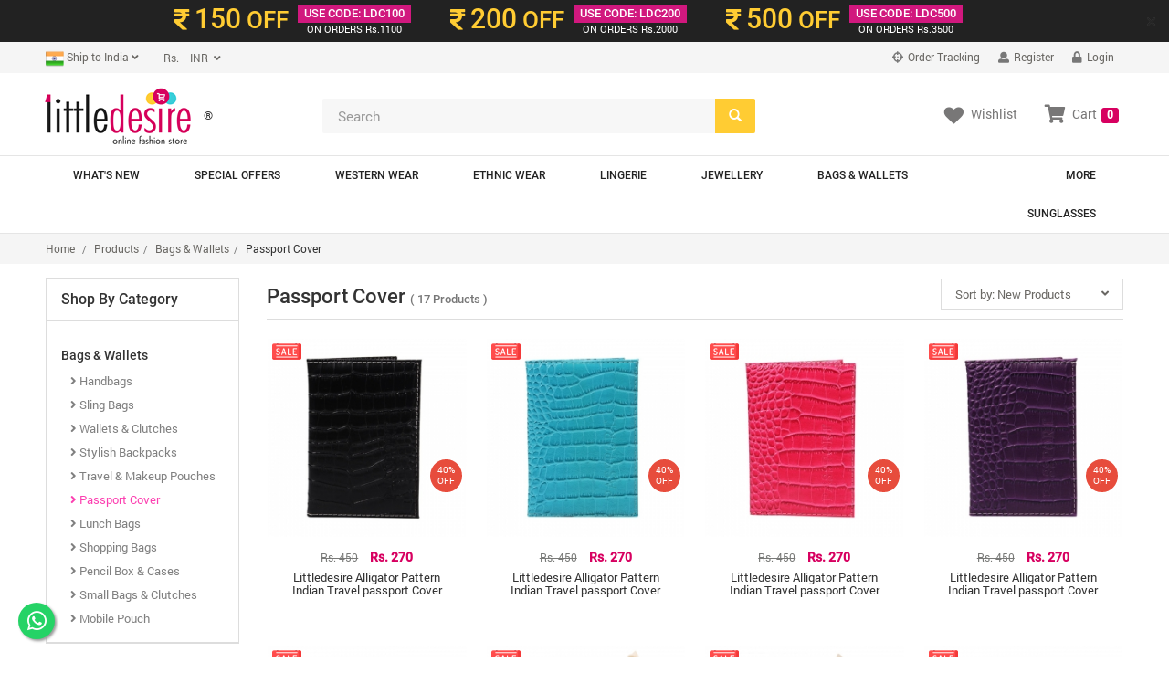

--- FILE ---
content_type: text/html; charset=UTF-8
request_url: https://www.littledesire.com/products/passport-cover-45
body_size: 13906
content:
 
<!DOCTYPE html>
<html lang="en">
<head>
<meta charset="utf-8">
<meta http-equiv="X-UA-Compatible" content="IE=edge">
<meta name="viewport" content="width=device-width, initial-scale=1">
<title>Passport Cover Online Shopping, Passport Cover Free Delivery India</title>
<meta name="keywords" content="Passport Cover, Passport Cover Shopping, Passport Cover Free Delivery, shopping India, Online Fashion India, Imported Passport Cover, Cheap Passport Cover, Designer Store, Free Delivery">
<meta name="description" content="Passport Cover Shopping in India, Online Free Shipping of Passport Cover. Littledesire Passport Cover Get Free Delivery in 2-5 Days. Shop Now.">
<meta name="theme-color" content="#D70060">
<meta name="google" content="notranslate" />
<!-- dreamzsop -->
<link href="../css/dreamzsop.css" rel="stylesheet">

<!-- Bootstrap -->
<link href="../css/bootstrap.min.css" rel="stylesheet">
<link href="../css/font-awesome.min.css" rel="stylesheet">

<!-- HTML5 shim and Respond.js for IE8 support of HTML5 elements and media queries -->
<!-- WARNING: Respond.js doesn't work if you view the page via file:// -->
<!--[if lt IE 9]>
<script src="https://oss.maxcdn.com/html5shiv/3.7.2/html5shiv.min.js"></script>
<script src="https://oss.maxcdn.com/respond/1.4.2/respond.min.js"></script>
<![endif]-->

<link rel="shortcut icon" href="../images/ico/favicon.ico">
<link rel="apple-touch-icon-precomposed" sizes="144x144" href="../images/ico/apple-touch-icon-144-precomposed.png">
<link rel="apple-touch-icon-precomposed" sizes="114x114" href="../images/ico/apple-touch-icon-114-precomposed.png">
<link rel="apple-touch-icon-precomposed" sizes="72x72" href="../images/ico/apple-touch-icon-72-precomposed.png">
<link rel="apple-touch-icon-precomposed" href="../images/ico/apple-touch-icon-57-precomposed.png">

<script src="https://www.googleoptimize.com/optimize.js?id=OPT-KTZRLHS"></script>

<!-- foxpush.com notification Remove foxpush_manifest.json and foxpush_worker.js -->
<!-- <script type="text/javascript" data-cfasync="false"> 
 var _foxpush = _foxpush || []; 
 _foxpush.push(['_setDomain', 'littledesirecom']); 
 (function(){ 
 var foxscript = document.createElement('script'); 
 foxscript.src = '//cdn.foxpush.net/sdk/foxpush_SDK_min.js'; 
 foxscript.type = 'text/javascript'; 
 foxscript.async = 'true'; 
 var fox_s = document.getElementsByTagName('script')[0]; 
 fox_s.parentNode.insertBefore(foxscript, fox_s);})(); 
 </script> -->
<!-- foxpush.com notification -->
<!-- Global site tag (gtag.js) - Google Analytics --> 
<script async src="https://www.googletagmanager.com/gtag/js?id=UA-5050579-15"></script>
<script>
  window.dataLayer = window.dataLayer || [];
  function gtag(){dataLayer.push(arguments);}
  gtag('js', new Date());
  gtag('config', 'UA-5050579-15', {'currency': 'INR',
  'page_title' : 'Passport Cover',
  'page_path': '/products/passport-cover-45'
});
</script>
</head>
<body>
<!-- Facebook JavaScript SDK -->
<div id="fb-root"></div>
<script>(function(d, s, id) {
  var js, fjs = d.getElementsByTagName(s)[0];
  if (d.getElementById(id)) return;
  js = d.createElement(s); js.id = id;
  js.src = "//connect.facebook.net/en_US/sdk.js#xfbml=1&version=v2.3&appId=329046793944978";
  fjs.parentNode.insertBefore(js, fjs);
}(document, 'script', 'facebook-jssdk'));</script>
<!-- Facebook JavaScript SDK -->
<!-- Facebook Pixel Code -->
<script>
!function(f,b,e,v,n,t,s)
{if(f.fbq)return;n=f.fbq=function(){n.callMethod?
n.callMethod.apply(n,arguments):n.queue.push(arguments)};
if(!f._fbq)f._fbq=n;n.push=n;n.loaded=!0;n.version='2.0';
n.queue=[];t=b.createElement(e);t.async=!0;
t.src=v;s=b.getElementsByTagName(e)[0];
s.parentNode.insertBefore(t,s)}(window, document,'script',
'https://connect.facebook.net/en_US/fbevents.js');
fbq('init', '982546682540738');
fbq('track', 'PageView');
</script>
<noscript><img height="1" width="1" style="display:none"
src="https://www.facebook.com/tr?id=982546682540738&ev=PageView&noscript=1"
/></noscript>
<!-- End Facebook Pixel Code -->
<!-- header-top-banner -->
<script>

// Set the date we're counting down to
var countDownDate = new Date("Jan 18, 2026 11:59:59").getTime();

// Update the count down every 1 second
var x = setInterval(function() {

    // Get todays date and time
    var now = new Date().getTime();
    
    // Find the distance between now an the count down date
    var distance = countDownDate - now;
    
    // Time calculations for days, hours, minutes and seconds
    var days = Math.floor(distance / (1000 * 60 * 60 * 24));
    var hours = Math.floor((distance % (1000 * 60 * 60 * 24)) / (1000 * 60 * 60));
    var minutes = Math.floor((distance % (1000 * 60 * 60)) / (1000 * 60));
    var seconds = Math.floor((distance % (1000 * 60)) / 1000);
	 hours = hours < 10 ? "0"+hours : hours;
	 minutes = minutes < 10 ? "0"+minutes : minutes;
	seconds = seconds < 10 ? "0"+seconds : seconds;
    
    // Output the result in an element with id="demo"


    // document.getElementById("demo").innerHTML = hours + " <small style='color:#fff;font-weight:normal'>&nbsp;Hr&nbsp;</small> " + minutes + " <small style='color:#fff;font-weight:normal'>&nbsp;Min&nbsp;</small> " + seconds + " <small style='color:#fff;font-weight:normal'>&nbsp;Sec&nbsp;</small>";
    
    
    // If the count down is over, write some text 
    if (distance < 0) {
        // clearInterval(x);
		countDownDate = new Date("Jan 19, 2026 11:59:59").getTime();

        // document.getElementById("demo").innerHTML = "EXPIRED";
    }
}, 1000);
</script>

<div class="alert-dismissible fade in topbar2 hidden-xs" role="alert">
<button type="button" class="close" onclick="crossid1()" data-dismiss="alert" aria-label="Close"><span aria-hidden="true">×</span></button>
<div class="container">
<div class="v3ofr-row clearfix">
<span class="v3ofr-pricecol"><span class="v3ofrclr1"><i class="fas fa-rupee-sign ricesymbl"></i> <span class="ofrprice">150</span> OFF</span></span>
<span class="v3ofr-ofrcol"><span class="ofrcoltop">USE CODE: LDC100</span>
<span class="ofrcolbotm"><i class="fa fa-inr"></i>ON ORDERS Rs.1100</span></span>
</div>
<div class="v3ofr-row clearfix">
<span class="v3ofr-pricecol"><span class="v3ofrclr1"><i class="fas fa-rupee-sign ricesymbl"></i> <span class="ofrprice">200</span> OFF</span></span>
<span class="v3ofr-ofrcol"><span class="ofrcoltop">USE CODE: LDC200</span>
<span class="ofrcolbotm"><i class="fa fa-inr"></i>ON ORDERS Rs.2000</span></span>
</div>
<div class="v3ofr-row clearfix">
<span class="v3ofr-pricecol"><span class="v3ofrclr1"><i class="fas fa-rupee-sign ricesymbl"></i> <span class="ofrprice">500</span> OFF</span></span>
<span class="v3ofr-ofrcol"><span class="ofrcoltop">USE CODE: LDC500</span>
<span class="ofrcolbotm"><i class="fa fa-inr"></i>ON ORDERS Rs.3500</span></span>
</div>

</div>
</div>
</div>

<script>
function crossid(){
var valus=1;
	$.ajax({
                    type: "POST", 
					data:{valus:valus},
                    url: "https://www.littledesire.com/ajax/lcdcode.php",
                    success: function(html){
                    }
         }); 
}
function crossid1(){
var valus=2;
	$.ajax({
                    type: "POST", 
					data:{valus:valus},
                    url: "https://www.littledesire.com/ajax/lcdcode.php",
                    success: function(html){
                    }
         }); 
}
</script><!-- header-top-banner -->


<div class="header-top hidden-xs">
<!--header_top-->
<!--<div id="pdct_ack" class="container navbar-fixed-top alert alert-success" align="center" style="display:none;"></div>-->
<div class="container">
<div class="row">
<div class="col-xs-6 col-sm-4 col-md-6 col-lg-6">
<div class="country-info">
<div class="btn-group">
<button type="button" class="btn btn-default dropdown-toggle usa" data-toggle="dropdown"><span id="currentlocation"><img src="https://www.littledesire.com/uploads/flags/t1415095440b1415114765_India-Flag.png" width="20" /> Ship to India</span> <i class="fa fa-angle-down"></i></button>
<ul class="dropdown-menu">
<li><a href="javascript:void(0);" onclick="changeCurrentLocation('1')"><img src="https://www.littledesire.com/uploads/flags/t1415095440b1415114765_India-Flag.png" width="20" /> India</a></li>
</ul>
</div>

<div class="btn-group">
<input type="hidden" name="lit_currency_symbol" id="lit_currency_symbol" value="Rs." />
<input type="hidden" name="lit_currency_value" id="lit_currency_value" value="1" />

<button type="button" class="btn btn-default dropdown-toggle usa" data-toggle="dropdown"><span id="currentcurrency">&nbsp;&nbsp;&nbsp;&nbsp;Rs.</span>&nbsp;&nbsp;<i class="fa fa-angle-down"></i></button>
<ul class="dropdown-menu">
<li><a href="javascript:void(0);" onclick="changeCurrency('6', '1', 'Rs.')">
<span class="change-currency">INR</span>
<span class="change-symbol">Rs.</span>
</a></li>
</ul>
</div>
</div>
</div>

<div class="col-xs-6 col-sm-8 col-md-6 col-lg-6">
<div class="account-menu">
<ul class="nav navbar-nav">
<li><a href="https://littledesire.ordr.live/" target="_blank"><i class="fa fa-crosshairs"></i> Order Tracking</a></li>
<!-- if not logged in Start -->
<li><a href="https://www.littledesire.com/login/"><i class="fas fa-user"></i> Register</a></li>
<li><a href="https://www.littledesire.com/login/"><i class="fas fa-lock"></i> Login</a></li>
<!-- if not logged in End -->
</ul>
</div>
<!--<div class="contactinfo">
<ul class="nav navbar-nav">
<li><a href="#"><i class="fa fa-phone"></i> +91 9810024108</a></li>
<li><a href="#"><i class="fa fa-envelope"></i> reach@littledesire.com</a></li>
</ul>
</div>-->
</div>
</div>
</div>
</div><!--header_top-->

<div class="header hidden-xs"><!--header-->
<div class="container">
<div class="row">
<div class="col-xs-6 col-sm-4 col-md-3 col-lg-3">
<div class="logo">
<a href="https://www.littledesire.com/" class="logo-res"><img src="https://www.littledesire.com/images/little-desire-logo-75.png" alt="Littledesire - Get Your Style On" /></a>&reg;
</div>
</div>
<div class="col-xs-6 col-sm-4 col-md-5 col-lg-5">
<!--<form class="navbar-form  home-search" role="search">
<div class="form-group">
<input type="text" class="form-control" placeholder="Search">
</div>
</form>-->
<form method="get" id="frmsearch" name="frmsearch" onsubmit="return submitform();">
<div class="home-search">
<input type="search" name="keyword" id="keyword" class="form-control" placeholder="Search" required="required">
<span class="btn-searchicon">
<button class="btn searchbtn" type="submit"><span class="glyphicon glyphicon-search"></span></button>
</span>
</div>
</form>
</div>
<div class="col-xs-6 col-sm-4 col-md-4 col-lg-4">
<div class="clear"></div>
<ul class="nav navbar-nav text-center descktop-hidden">
<li class="dropdown">
<a href="https://www.littledesire.com/basket/"><i class="fa fa-shopping-cart"></i>Cart <span class="label label-danger">0</span></a>
</li> <!-- id="mydropdown" class="dropdown-toggle pdcart-text" data-toggle="dropdown" -->
</ul>

<div class="mycart hidden-xs" id="myshoppingcart"><!--/mycart-->
<ul class="nav navbar-nav navbar-right">
<li><a href="https://www.littledesire.com/myaccount/wishlist.php" class="pdcart-text"><i class="fas fa-heart wl"></i><span class="wltext">Wishlist</span></a></li>
<li class="dropdown">
<a id="mydropdown" class="dropdown-toggle pdcart-text" data-toggle="dropdown" href="https://www.littledesire.com/basket/"><i class="fas fa-shopping-cart sc"></i><span class="sctext">Cart</span> <span class="label label-danger">0</span></a>
<ul class="dropdown-menu ddcart">
<li>
<h4 class="heading4 text-center"><strong>Your Shopping Cart is Empty</strong></h4>
</li>
</ul>
</li>
<div class="clear"></div>
</ul>
</div>
</div>

</div>
</div>
</div><!--/header-->


<nav class="navbar navbar-default main-nav hidden-xs" role="navigation"><!--/main nav-->
<div class="container">
    <!-- Brand and toggle get grouped for better mobile display -->
    <div class="navbar-header">
      <button type="button" class="navbar-toggle collapsed" data-toggle="collapse" data-target="#bs-example-navbar-collapse-1">
        <span class="sr-only">Toggle navigation</span>
        <span class="icon-bar"></span>
        <span class="icon-bar"></span>
        <span class="icon-bar"></span>
      </button>
     <!-- <a class="navbar-brand" href="#">Brand</a>-->
    </div>

    <!-- Collect the nav links, forms, and other content for toggling -->
    <div class="collapse navbar-collapse main-navcollapse" id="bs-example-navbar-collapse-1">
    <ul class="nav navbar-nav main-nav">
    <li><a href="https://www.littledesire.com/whats-new/">What's New</a></li>
    <li><a href="https://www.littledesire.com/special-offer/">Special Offers</a></li>
	<li class="dropdown mega-dropdown">
<a href="https://www.littledesire.com/products/western-wear-1" class="dropdown-toggle" data-hover="dropdown">Western Wear</a>
<ul class="dropdown-menu mega-dropdown-menu row" style="background-image: url(https://www.littledesire.com/uploads/category/l1417005930n1.jpg);
	background-repeat: no-repeat;background-position: right bottom;">
<li class="col-sm-6">
<ul>

<li><a href="https://www.littledesire.com/products/tops-2">Tops</a></li>

<li><a href="https://www.littledesire.com/products/t-shirts-4">T-Shirts</a></li>

<li><a href="https://www.littledesire.com/products/dresses-3">Dresses</a></li>

<li><a href="https://www.littledesire.com/products/bottomwear-7">Bottomwear</a></li>

<li><a href="https://www.littledesire.com/products/jackets-shrugs-11">Jackets & Shrugs</a></li>

<li><a href="https://www.littledesire.com/products/shorts-skirts-10">Shorts & Skirts</a></li>

<li><a href="https://www.littledesire.com/products/shawls-scarves-42">Shawls & Scarves</a></li>

<li><a href="https://www.littledesire.com/products/sweatshirts-tracksuits-5">Sweatshirts & Tracksuits</a></li>

<li><a href="https://www.littledesire.com/products/sweaters-cardigans-6">Sweaters & Cardigans</a></li>

<li><a href="https://www.littledesire.com/products/jeans-jeggings-8">Jeans & Jeggings</a></li>

<li><a href="https://www.littledesire.com/products/socks-gloves-46">Socks & Gloves</a></li>
</ul>
</li>
</ul>
</li>
<li class="dropdown mega-dropdown">
<a href="https://www.littledesire.com/products/ethnic-wear-17" class="dropdown-toggle" data-hover="dropdown">Ethnic Wear</a>
<ul class="dropdown-menu mega-dropdown-menu row" style="background-image: url(https://www.littledesire.com/uploads/category/);
	background-repeat: no-repeat;background-position: right bottom;">
<li class="col-sm-6">
<ul>

<li><a href="https://www.littledesire.com/products/party-wear-kurtis-gowns-65">Party Wear Kurtis & Gowns</a></li>

<li><a href="https://www.littledesire.com/products/trendy-kurtis-gowns-19">Trendy Kurtis & Gowns</a></li>

<li><a href="https://www.littledesire.com/products/kurti-with-bottom-72">Kurti With Bottom</a></li>

<li><a href="https://www.littledesire.com/products/daily-wear-kurta-61">Daily Wear Kurta</a></li>

<li><a href="https://www.littledesire.com/products/short-kurti-22">Short Kurti</a></li>

<li><a href="https://www.littledesire.com/products/party-wear-saree-73">Party Wear Saree</a></li>

<li><a href="https://www.littledesire.com/products/sarees-18">Sarees</a></li>

<li><a href="https://www.littledesire.com/products/palazzo-pants-64">Palazzo & Pants</a></li>

<li><a href="https://www.littledesire.com/products/leggings-63">Leggings</a></li>

<li><a href="https://www.littledesire.com/products/dupatta-71">Dupatta</a></li>
</ul>
</li>
</ul>
</li>
<li class="dropdown mega-dropdown">
<a href="https://www.littledesire.com/products/lingerie-13" class="dropdown-toggle" data-hover="dropdown">Lingerie</a>
<ul class="dropdown-menu mega-dropdown-menu row" style="background-image: url(https://www.littledesire.com/uploads/category/m1542197663qlaungries.jpg);
	background-repeat: no-repeat;background-position: right bottom;">
<li class="col-sm-6">
<ul>

<li><a href="https://www.littledesire.com/products/bra-66">Bra</a></li>

<li><a href="https://www.littledesire.com/products/sports-bra-29">Sports Bra</a></li>

<li><a href="https://www.littledesire.com/products/panties-30">Panties</a></li>

<li><a href="https://www.littledesire.com/products/bra-and-panty-sets-75">Bra and Panty Sets</a></li>

<li><a href="https://www.littledesire.com/products/bikinis-tankinis-41">Bikinis & Tankinis</a></li>

<li><a href="https://www.littledesire.com/products/exotic-babydoll-dresses-32">Exotic Babydoll Dresses</a></li>

<li><a href="https://www.littledesire.com/products/pajama-sleepwear-62">Pajama Sleepwear</a></li>

<li><a href="https://www.littledesire.com/products/cotton-nighty-33">Cotton Nighty</a></li>

<li><a href="https://www.littledesire.com/products/satin-nighty-76">Satin Nighty</a></li>
</ul>
</li>
</ul>
</li>
<li class="dropdown mega-dropdown">
<a href="https://www.littledesire.com/products/jewellery-14" class="dropdown-toggle" data-hover="dropdown">Jewellery</a>
<ul class="dropdown-menu mega-dropdown-menu row" style="background-image: url(https://www.littledesire.com/uploads/category/v1542198195fjewellery.jpg);
	background-repeat: no-repeat;background-position: right bottom;">
<li class="col-sm-6">
<ul>

<li><a href="https://www.littledesire.com/products/earrings-drops-37">Earrings & Drops </a></li>

<li><a href="https://www.littledesire.com/products/rings-44">Rings</a></li>

<li><a href="https://www.littledesire.com/products/necklace-36">Necklace</a></li>

<li><a href="https://www.littledesire.com/products/mangal-sutra-80">Mangal Sutra</a></li>

<li><a href="https://www.littledesire.com/products/broach-79">Broach</a></li>

<li><a href="https://www.littledesire.com/products/hair-bands-clips-47">Hair Bands & Clips</a></li>

<li><a href="https://www.littledesire.com/products/payal-anklets-81">Payal & Anklets</a></li>

<li><a href="https://www.littledesire.com/products/bangles-bracelet-35">Bangles & Bracelet</a></li>

<li><a href="https://www.littledesire.com/products/keychain-or-keyrings-78">Keychain or KeyRings</a></li>

<li><a href="https://www.littledesire.com/products/designer-rakhi-82">Designer Rakhi</a></li>
</ul>
</li>
</ul>
</li>
<li class="dropdown mega-dropdown">
<a href="https://www.littledesire.com/products/bags-wallets-12" class="dropdown-toggle" data-hover="dropdown">Bags & Wallets</a>
<ul class="dropdown-menu mega-dropdown-menu row" style="background-image: url(https://www.littledesire.com/uploads/category/u1429910101cbags.jpg);
	background-repeat: no-repeat;background-position: right bottom;">
<li class="col-sm-6">
<ul>

<li><a href="https://www.littledesire.com/products/handbags-24">Handbags</a></li>

<li><a href="https://www.littledesire.com/products/sling-bags-23">Sling Bags</a></li>

<li><a href="https://www.littledesire.com/products/wallets-clutches-27">Wallets & Clutches</a></li>

<li><a href="https://www.littledesire.com/products/stylish-backpacks-26">Stylish Backpacks</a></li>

<li><a href="https://www.littledesire.com/products/travel-makeup-pouches-28">Travel & Makeup Pouches</a></li>

<li><a href="https://www.littledesire.com/products/passport-cover-45">Passport Cover</a></li>

<li><a href="https://www.littledesire.com/products/lunch-bags-84">Lunch Bags</a></li>

<li><a href="https://www.littledesire.com/products/shopping-bags-57">Shopping Bags</a></li>

<li><a href="https://www.littledesire.com/products/pencil-box-cases-74">Pencil Box & Cases</a></li>

<li><a href="https://www.littledesire.com/products/small-bags-clutches-25">Small Bags & Clutches</a></li>

<li><a href="https://www.littledesire.com/products/mobile-pouch-83">Mobile Pouch</a></li>
</ul>
</li>
</ul>
</li>
<li class="dropdown mega-dropdown pull-right">
<a href="https://www.littledesire.com/products/more-16" class="dropdown-toggle" data-hover="dropdown">More</a>
<ul class="dropdown-menu mega-dropdown-menu row" style="background-image: url(https://www.littledesire.com/uploads/category/);
	background-repeat: no-repeat;background-position: right bottom;">
<li class="col-sm-6">
<ul>

<li><a href="https://www.littledesire.com/products/sleeping-eye-masks-59">Sleeping Eye Masks</a></li>

<li><a href="https://www.littledesire.com/products/bath-kitchen-31">Bath & Kitchen</a></li>

<li><a href="https://www.littledesire.com/products/collectables-77">Collectables</a></li>

<li><a href="https://www.littledesire.com/products/health-and-hygiene-49">Health And Hygiene</a></li>

<li><a href="https://www.littledesire.com/products/beauty-makeup-50">Beauty & Makeup</a></li>

<li><a href="https://www.littledesire.com/products/cushion-covers-58">Cushion Covers</a></li>

<li><a href="https://www.littledesire.com/products/mobile-accessories-85">Mobile Accessories</a></li>
</ul>
</li>
</ul>
</li>
<li class="dropdown mega-dropdown pull-right">
<a href="https://www.littledesire.com/products/sunglasses-15" class="dropdown-toggle" data-hover="dropdown">Sunglasses</a>
<ul class="dropdown-menu mega-dropdown-menu row" style="background-image: url(https://www.littledesire.com/uploads/category/y1531384942mlittledesire-sunglasses.jpg);
	background-repeat: no-repeat;background-position: right bottom;">
<li class="col-sm-6">
<ul>

<li><a href="https://www.littledesire.com/products/men-sunglasses-69">Men Sunglasses</a></li>

<li><a href="https://www.littledesire.com/products/women-sunglasses-38">Women Sunglasses</a></li>

<li><a href="https://www.littledesire.com/products/kids-sunglasses-67">Kids Sunglasses</a></li>

<li><a href="https://www.littledesire.com/products/unisex-sunglasses-68">Unisex Sunglasses</a></li>

<li><a href="https://www.littledesire.com/products/sunglasses-cases-straps-39">Sunglasses Cases & Straps</a></li>
</ul>
</li>
</ul>
</li>
</ul>
</div><!-- .navbar-collapse -->
</div>
</nav>

<script src="https://ajax.googleapis.com/ajax/libs/jquery/3.2.1/jquery.min.js"></script>
<script type="text/javascript">
$(document).ready(function(){
var id='INR';
var value='1';
var symbol='Rs.';
if(id=="" || value=="" || symbol=="")
{
var id="6";
var value="1";
var symbol="Rs.";
changeCurrency(id, value, symbol);
}else{
changeCurrency(id, value, symbol);
}
});
function changeCurrentLocation(country)
{
	$.ajax({
		type: "POST",
		data: "country="+country,
		url: "https://www.littledesire.com/ajax/change_location.php",
		success: function(data)
			{
				$("#currentlocation").html(data);
			}
	});
}

function changeCurrency(currency, value, symbol)
{
var symbolcheck="Rs.";
	$.ajax({
		type: "POST",
		data: "currency="+currency,
		url: "https://www.littledesire.com/ajax/change_currency.php",
		success: function(data)
			{
				$("#lit_currency_symbol").val(symbol);
				$("#lit_currency_value").val(value);
				$("#currentcurrency").html(data);
				//convert main price
				$(".mainprice").each(function() {
				  var main_price=$( this ).attr( "id" );
				  var main_price1=parseFloat(main_price)/parseFloat(value);
				 if(symbol == symbolcheck){
				  main_price1=main_price1;
				  }else{
				  main_price1=main_price1.toFixed(2);
				  }
				  $(this).html(symbol+" "+main_price1);
				});
				//convert discounted price
				$(".actualprice").each(function() {
				  var price=$( this ).attr( "id" );
				  var price1=parseFloat(price)/parseFloat(value);
				 if(symbol == symbolcheck){
				  price1=price1;
				  }
				 else{
				   price1=price1.toFixed(2);
				 }
				  $(this).html(symbol+" "+price1);
				});
			}
	});
}
function submitform()
{
    var status=1;
    var keyword=$('#keyword').val();
    keyword=keyword.toLowerCase();
    keyword = keyword.replace(/(^\s+|\s+$)/g,' ');
    keyword = keyword.replace(/\s/g,'-');
    keyword = keyword.replace(",",'-');
    keyword = keyword.replace("--",'-');
    keyword = keyword.replace("/",'-');

    if(status == 0)
    {
        window.location="https://www.littledesire.com/search/?"+keyword;
    }
    else
    {
        window.location="https://www.littledesire.com/search/"+keyword;
    }return false;
}
</script><!--header-->
<!-- <div class="mobmenuwreper hidden-sm hidden-md hidden-lg"> -->
<div class="mobmenuwreper hidden-md hidden-lg">
<div class="navbar navbar-default topmenu">
<div class="container">
<div class="navbar-header">
<button class="navbar-toggle navbar-togglea-pps" type="button" id="trigger">
<span class="icon-bar"></span>
<span class="icon-bar"></span>
<span class="icon-bar"></span></button>
<div class="navbar-brand"><a href="https://www.littledesire.com/"><img src="https://www.littledesire.com/images/logomobile.png"/></a></div>
<div class="mp-links">
<a href="https://www.littledesire.com/search/"><i class="fa fa-search" aria-hidden="true"></i></a>
<!-- if not logged in Start -->
<a href="https://www.littledesire.com/login/"><i class="fa fa-user"></i></a>
<!-- if not logged in End -->
<a href="https://www.littledesire.com/basket/"><i class="fa fa-shopping-cart"></i> <span class="mp-cartitem">0</span></a>
<a href="https://www.littledesire.com/info/"><i class="fas fa-ellipsis-v"></i></a>
</div>
</div>
</div>
</div>
</div><div class="mp-pusher" id="mp-pusher"><!-- /pusher -->
<!-- mobile menu start -->
<div id="mp-menu" class="mp-menu hidden-sm hidden-md hidden-lg">
<div class="mp-level">
<h2 class="icon icon-arrow-left">All Categories</h2>

        <ul>
           <li><a href="https://www.littledesire.com/whats-new/">What's New</a></li>
           <li><a href="https://www.littledesire.com/special-offer/">Special Offers</a></li>
                       <li><span class="liicon icon icon-arrow-left"></span><a class="icon" href="https://www.littledesire.com/products/western-wear-1">Western Wear</a>
                <div class="mp-level">
                <h2 class="icon icon-arrow-left">Western Wear</h2>
                        <ul>
                                                    <li><a href="https://www.littledesire.com/products/tops-2">Tops</a></li>
                                                                                        <li><a href="https://www.littledesire.com/products/t-shirts-4">T-Shirts</a></li>
                                                                                        <li><a href="https://www.littledesire.com/products/dresses-3">Dresses</a></li>
                                                                                        <li><a href="https://www.littledesire.com/products/bottomwear-7">Bottomwear</a></li>
                                                                                        <li><a href="https://www.littledesire.com/products/jackets-shrugs-11">Jackets & Shrugs</a></li>
                                                                                        <li><a href="https://www.littledesire.com/products/shorts-skirts-10">Shorts & Skirts</a></li>
                                                                                        <li><a href="https://www.littledesire.com/products/shawls-scarves-42">Shawls & Scarves</a></li>
                                                                                        <li><a href="https://www.littledesire.com/products/sweatshirts-tracksuits-5">Sweatshirts & Tracksuits</a></li>
                                                                                        <li><a href="https://www.littledesire.com/products/sweaters-cardigans-6">Sweaters & Cardigans</a></li>
                                                                                        <li><a href="https://www.littledesire.com/products/jeans-jeggings-8">Jeans & Jeggings</a></li>
                                                                                        <li><a href="https://www.littledesire.com/products/socks-gloves-46">Socks & Gloves</a></li>
                                                                                    </ul>
                </div>
            </li>
                        <li><span class="liicon icon icon-arrow-left"></span><a class="icon" href="https://www.littledesire.com/products/ethnic-wear-17">Ethnic Wear</a>
                <div class="mp-level">
                <h2 class="icon icon-arrow-left">Ethnic Wear</h2>
                        <ul>
                                                    <li><a href="https://www.littledesire.com/products/party-wear-kurtis-gowns-65">Party Wear Kurtis & Gowns</a></li>
                                                                                        <li><a href="https://www.littledesire.com/products/trendy-kurtis-gowns-19">Trendy Kurtis & Gowns</a></li>
                                                                                        <li><a href="https://www.littledesire.com/products/kurti-with-bottom-72">Kurti With Bottom</a></li>
                                                                                        <li><a href="https://www.littledesire.com/products/daily-wear-kurta-61">Daily Wear Kurta</a></li>
                                                                                        <li><a href="https://www.littledesire.com/products/short-kurti-22">Short Kurti</a></li>
                                                                                        <li><a href="https://www.littledesire.com/products/party-wear-saree-73">Party Wear Saree</a></li>
                                                                                        <li><a href="https://www.littledesire.com/products/sarees-18">Sarees</a></li>
                                                                                        <li><a href="https://www.littledesire.com/products/palazzo-pants-64">Palazzo & Pants</a></li>
                                                                                        <li><a href="https://www.littledesire.com/products/leggings-63">Leggings</a></li>
                                                                                        <li><a href="https://www.littledesire.com/products/dupatta-71">Dupatta</a></li>
                                                                                    </ul>
                </div>
            </li>
                        <li><span class="liicon icon icon-arrow-left"></span><a class="icon" href="https://www.littledesire.com/products/lingerie-13">Lingerie</a>
                <div class="mp-level">
                <h2 class="icon icon-arrow-left">Lingerie</h2>
                        <ul>
                                                    <li><a href="https://www.littledesire.com/products/bra-66">Bra</a></li>
                                                                                        <li><a href="https://www.littledesire.com/products/sports-bra-29">Sports Bra</a></li>
                                                                                        <li><a href="https://www.littledesire.com/products/panties-30">Panties</a></li>
                                                                                        <li><a href="https://www.littledesire.com/products/bra-and-panty-sets-75">Bra and Panty Sets</a></li>
                                                                                        <li><a href="https://www.littledesire.com/products/bikinis-tankinis-41">Bikinis & Tankinis</a></li>
                                                                                        <li><a href="https://www.littledesire.com/products/exotic-babydoll-dresses-32">Exotic Babydoll Dresses</a></li>
                                                                                        <li><a href="https://www.littledesire.com/products/pajama-sleepwear-62">Pajama Sleepwear</a></li>
                                                                                        <li><a href="https://www.littledesire.com/products/cotton-nighty-33">Cotton Nighty</a></li>
                                                                                        <li><a href="https://www.littledesire.com/products/satin-nighty-76">Satin Nighty</a></li>
                                                                                    </ul>
                </div>
            </li>
                        <li><span class="liicon icon icon-arrow-left"></span><a class="icon" href="https://www.littledesire.com/products/jewellery-14">Jewellery</a>
                <div class="mp-level">
                <h2 class="icon icon-arrow-left">Jewellery</h2>
                        <ul>
                                                    <li><a href="https://www.littledesire.com/products/earrings-drops-37">Earrings & Drops </a></li>
                                                                                        <li><a href="https://www.littledesire.com/products/rings-44">Rings</a></li>
                                                                                        <li><a href="https://www.littledesire.com/products/necklace-36">Necklace</a></li>
                                                                                        <li><a href="https://www.littledesire.com/products/mangal-sutra-80">Mangal Sutra</a></li>
                                                                                        <li><a href="https://www.littledesire.com/products/broach-79">Broach</a></li>
                                                                                        <li><a href="https://www.littledesire.com/products/hair-bands-clips-47">Hair Bands & Clips</a></li>
                                                                                        <li><a href="https://www.littledesire.com/products/payal-anklets-81">Payal & Anklets</a></li>
                                                                                        <li><a href="https://www.littledesire.com/products/bangles-bracelet-35">Bangles & Bracelet</a></li>
                                                                                        <li><a href="https://www.littledesire.com/products/keychain-or-keyrings-78">Keychain or KeyRings</a></li>
                                                                                        <li><a href="https://www.littledesire.com/products/designer-rakhi-82">Designer Rakhi</a></li>
                                                                                    </ul>
                </div>
            </li>
                        <li><span class="liicon icon icon-arrow-left"></span><a class="icon" href="https://www.littledesire.com/products/bags-wallets-12">Bags & Wallets</a>
                <div class="mp-level">
                <h2 class="icon icon-arrow-left">Bags & Wallets</h2>
                        <ul>
                                                    <li><a href="https://www.littledesire.com/products/handbags-24">Handbags</a></li>
                                                                                        <li><a href="https://www.littledesire.com/products/sling-bags-23">Sling Bags</a></li>
                                                                                        <li><a href="https://www.littledesire.com/products/wallets-clutches-27">Wallets & Clutches</a></li>
                                                                                        <li><a href="https://www.littledesire.com/products/stylish-backpacks-26">Stylish Backpacks</a></li>
                                                                                        <li><a href="https://www.littledesire.com/products/travel-makeup-pouches-28">Travel & Makeup Pouches</a></li>
                                                                                        <li><a href="https://www.littledesire.com/products/passport-cover-45">Passport Cover</a></li>
                                                                                        <li><a href="https://www.littledesire.com/products/lunch-bags-84">Lunch Bags</a></li>
                                                                                        <li><a href="https://www.littledesire.com/products/shopping-bags-57">Shopping Bags</a></li>
                                                                                        <li><a href="https://www.littledesire.com/products/pencil-box-cases-74">Pencil Box & Cases</a></li>
                                                                                        <li><a href="https://www.littledesire.com/products/small-bags-clutches-25">Small Bags & Clutches</a></li>
                                                                                        <li><a href="https://www.littledesire.com/products/mobile-pouch-83">Mobile Pouch</a></li>
                                                                                    </ul>
                </div>
            </li>
                        <li><span class="liicon icon icon-arrow-left"></span><a class="icon" href="https://www.littledesire.com/products/more-16">More</a>
                <div class="mp-level">
                <h2 class="icon icon-arrow-left">More</h2>
                        <ul>
                                                    <li><a href="https://www.littledesire.com/products/sleeping-eye-masks-59">Sleeping Eye Masks</a></li>
                                                                                        <li><a href="https://www.littledesire.com/products/bath-kitchen-31">Bath & Kitchen</a></li>
                                                                                        <li><a href="https://www.littledesire.com/products/collectables-77">Collectables</a></li>
                                                                                        <li><a href="https://www.littledesire.com/products/health-and-hygiene-49">Health And Hygiene</a></li>
                                                                                        <li><a href="https://www.littledesire.com/products/beauty-makeup-50">Beauty & Makeup</a></li>
                                                                                        <li><a href="https://www.littledesire.com/products/cushion-covers-58">Cushion Covers</a></li>
                                                                                        <li><a href="https://www.littledesire.com/products/mobile-accessories-85">Mobile Accessories</a></li>
                                                                                    </ul>
                </div>
            </li>
                        <li><span class="liicon icon icon-arrow-left"></span><a class="icon" href="https://www.littledesire.com/products/sunglasses-15">Sunglasses</a>
                <div class="mp-level">
                <h2 class="icon icon-arrow-left">Sunglasses</h2>
                        <ul>
                                                    <li><a href="https://www.littledesire.com/products/men-sunglasses-69">Men Sunglasses</a></li>
                                                                                        <li><a href="https://www.littledesire.com/products/women-sunglasses-38">Women Sunglasses</a></li>
                                                                                        <li><a href="https://www.littledesire.com/products/kids-sunglasses-67">Kids Sunglasses</a></li>
                                                                                        <li><a href="https://www.littledesire.com/products/unisex-sunglasses-68">Unisex Sunglasses</a></li>
                                                                                        <li><a href="https://www.littledesire.com/products/sunglasses-cases-straps-39">Sunglasses Cases & Straps</a></li>
                                                                                    </ul>
                </div>
            </li>
            </ul>  
 


    </div>
</div>
<!-- /mp-menu 
<div class="block block-40 clearfix hidden-sm hidden-md hidden-lg">
<p><a href="#" id="trigger" class="menu-trigger"></a></p>
</div>-->

<!-- mobile menu end --><div class="scroller"><!-- this is for emulating position fixed of the nav -->
<div class="scroller-inner">
<div class="spcontent clearfix">
<div class="bg-gray">
<div class="container">
<ol class="breadcrumb hidden-xs">
<li><a href="../">Home</a></li>
<li><a href=https://www.littledesire.com/products/>Products</a></li><li><a href=https://www.littledesire.com/products/bags-wallets-12>Bags & Wallets</a></li><li class='active'>Passport Cover</li></ol>
</div>
</div>
<div class="container littledesire-container"><!--little desire container-->
<div class="row">
<div class="col-sm-4 col-md-3 home-pageleft"><!-- home-pageleft start -->
<div class="leftmenu-bar hidden-xs">
<div class="menu-head size3">Shop By Category</div><!--leftmenu-category-->
<div class="panel-group leftmenu-category" id="accordian">
<div class="menu-head size2 hidden-xs"></div>
<div class="panel panel-default">
<div class="panel-heading">
<h4 class="panel-title">
<a>
<!--<span class="pull-right"><i class="fa fa-plus"></i></span>-->
Bags & Wallets</a>
</h4>
</div>
<ul>
	
<li><a href="https://www.littledesire.com/products/handbags-24" ><i class="fa fa-angle-right"></i> Handbags </a></li>
	
<li><a href="https://www.littledesire.com/products/sling-bags-23" ><i class="fa fa-angle-right"></i> Sling Bags </a></li>
	
<li><a href="https://www.littledesire.com/products/wallets-clutches-27" ><i class="fa fa-angle-right"></i> Wallets & Clutches </a></li>
	
<li><a href="https://www.littledesire.com/products/stylish-backpacks-26" ><i class="fa fa-angle-right"></i> Stylish Backpacks </a></li>
	
<li><a href="https://www.littledesire.com/products/travel-makeup-pouches-28" ><i class="fa fa-angle-right"></i> Travel & Makeup Pouches </a></li>
	
<li><a href="https://www.littledesire.com/products/passport-cover-45"  style="color:#FC40B1" ><i class="fa fa-angle-right"></i> Passport Cover </a></li>
	
<li><a href="https://www.littledesire.com/products/lunch-bags-84" ><i class="fa fa-angle-right"></i> Lunch Bags </a></li>
	
<li><a href="https://www.littledesire.com/products/shopping-bags-57" ><i class="fa fa-angle-right"></i> Shopping Bags </a></li>
	
<li><a href="https://www.littledesire.com/products/pencil-box-cases-74" ><i class="fa fa-angle-right"></i> Pencil Box & Cases </a></li>
	
<li><a href="https://www.littledesire.com/products/small-bags-clutches-25" ><i class="fa fa-angle-right"></i> Small Bags & Clutches </a></li>
	
<li><a href="https://www.littledesire.com/products/mobile-pouch-83" ><i class="fa fa-angle-right"></i> Mobile Pouch </a></li>
</ul>

</div>
 
</div><!--leftmenu-category-->


</div>
<!-- offer start -->
 

 

<!-- offer end --></div><!-- home-pageleft end -->
<div class="col-sm-8 col-md-9 home-pageright"><!-- pageright start -->


<div class="heading1">
<div class="row">
<div class="col-sm-6 col-md-6 col-xs-12 hidden-xs">
<h1>Passport Cover <small>( 17 Products )</small></h1>
</div>
<div class="col-sm-6 col-md-6 col-xs-12">
<!-- <div class="dropdown filter-dropdown hidden-sm hidden-md hidden-lg pull-left">
<a href="javascript:void(0)" data-toggle="dropdown" class="dropdown-toggle menu-bar">Filters</a>
<div class="dropdown-menu filter-dropdown-cover" aria-labelledby="dLabel">
<form>
<div class="row">
<div class="col-xs-6"><div class="information-blocks">
<div class="menu-head size1">Size</div>
<label class="checkbox-entry">
<input type="checkbox" value="kids"> <span class="check"></span> XS
</label>
<label class="checkbox-entry">
<input type="checkbox" value="kids"> <span class="check"></span> S
</label>
<label class="checkbox-entry">
<input type="checkbox" value="men"> <span class="check"></span> M
</label>
<label class="checkbox-entry">
<input type="checkbox" value="women"> <span class="check"></span> L
</label>
<label class="checkbox-entry">
<input type="checkbox" value="women"> <span class="check"></span> XL
</label>
</div></div>
<div class="col-xs-6"><div class="information-blocks">
<div class="menu-head size1">Color</div>
<label class="checkbox-entry">
<input type="checkbox" value="kids"> <span class="check"></span> <span class="color-circle" style="background:#4286f4"></span> Blue
</label>
<label class="checkbox-entry">
<input type="checkbox" value="men"> <span class="check"></span>  <span class="color-circle" style="background:#2acc4b"></span> Green
</label>
<label class="checkbox-entry">
<input type="checkbox" value="women"> <span class="check"></span>  <span class="color-circle" style="background:#343534"></span> Black
</label>
<label class="checkbox-entry">
<input type="checkbox" value="women"> <span class="check"></span>  <span class="color-circle" style="background:#5f605f"></span> Light Black
</label>
<label class="checkbox-entry">
<input type="checkbox" value="women"> <span class="check"></span>  <span class="color-circle" style="background:#929392"></span> Gray
</label>
</div></div>
</div>
</form>
</div>
</div> -->
<div class="shortby-info pull-right">
<div class="btn-group">
<button type="button" class="btn btn-default dropdown-toggle usa" data-toggle="dropdown">Sort by: <span id="sortOrderTxt">New Products</span> <i class="fa fa-angle-down pull-right"></i></button>
<ul class="dropdown-menu">
<li><a href="javascript:void(0);" onClick="changeSortOrder(1);">New Products</a></li>
<li><a href="javascript:void(0);" onClick="changeSortOrder(2);">Popular</a></li>
<li><a href="javascript:void(0);" onClick="changeSortOrder(3);">Price-Low to High</a></li>
<li><a href="javascript:void(0);" onClick="changeSortOrder(4);">Price-High to Low</a></li>
</ul>
<input type="hidden" name="sort_order" id="sort_order" value="1">
</div>
</div>

</div>

</div>
</div>

<span id="filterProduct"><!-- products section starts here -->
<div class="rowpadd">
<div class="row"><!--features_items-->
<div class="col-xs-6 col-sm-6 col-md-3 colpadd" id="product1784">
<div class="home-feature-items">
<div class="single-products">
<div class="product-info text-center">
<a href="https://www.littledesire.com/products-detail/littledesire-alligator-pattern-indian-travel-passport-cover-1784" target="_blank">
    <img src="https://www.littledesire.com/uploads/products/thumb/_y1564827128yPassport_Cover_31.jpg" alt="Littledesire Alligator Pattern Indian Travel passport Cover" class="img-responsive" />
</a>
<h2><span class='cutprice'><span class='mainprice' id='450'>Rs. 450</span></span> <span class='actualprice' id='270'>Rs. 270</span></h2><p><a href="https://www.littledesire.com/products-detail/littledesire-alligator-pattern-indian-travel-passport-cover-1784" target="_blank">Littledesire Alligator Pattern Indian Travel passport Cover</a></p>

</div>
<div class="productsave">40%<br>OFF</div><img src="../images/sale.png" class="sale" alt="" /></div>
<div class="social-lists">
<div class="btn-group" data-toggle="buttons"><input type="radio" name="selectsize2991" id="selectsize2991"checked="checked"value="2991" style="display:none;"><div class="blanksize"></div></div><br><span id="errInfo2991" class="text-danger"></span></div>
</div>
</div>
<div class="col-xs-6 col-sm-6 col-md-3 colpadd" id="product1784">
<div class="home-feature-items">
<div class="single-products">
<div class="product-info text-center">
<a href="https://www.littledesire.com/products-detail/littledesire-alligator-pattern-indian-travel-passport-cover-1784" target="_blank">
    <img src="https://www.littledesire.com/uploads/products/thumb/_n1564827128gPassport_Cover_32.jpg" alt="Littledesire Alligator Pattern Indian Travel passport Cover" class="img-responsive" />
</a>
<h2><span class='cutprice'><span class='mainprice' id='450'>Rs. 450</span></span> <span class='actualprice' id='270'>Rs. 270</span></h2><p><a href="https://www.littledesire.com/products-detail/littledesire-alligator-pattern-indian-travel-passport-cover-1784" target="_blank">Littledesire Alligator Pattern Indian Travel passport Cover</a></p>

</div>
<div class="productsave">40%<br>OFF</div><img src="../images/sale.png" class="sale" alt="" /></div>
<div class="social-lists">
<div class="btn-group" data-toggle="buttons"><input type="radio" name="selectsize2992" id="selectsize2992"checked="checked"value="2992" style="display:none;"><div class="blanksize"></div></div><br><span id="errInfo2992" class="text-danger"></span></div>
</div>
</div>
<div class="col-xs-6 col-sm-6 col-md-3 colpadd" id="product1784">
<div class="home-feature-items">
<div class="single-products">
<div class="product-info text-center">
<a href="https://www.littledesire.com/products-detail/littledesire-alligator-pattern-indian-travel-passport-cover-1784" target="_blank">
    <img src="https://www.littledesire.com/uploads/products/thumb/_n1564827128kPassport_Cover_33.jpg" alt="Littledesire Alligator Pattern Indian Travel passport Cover" class="img-responsive" />
</a>
<h2><span class='cutprice'><span class='mainprice' id='450'>Rs. 450</span></span> <span class='actualprice' id='270'>Rs. 270</span></h2><p><a href="https://www.littledesire.com/products-detail/littledesire-alligator-pattern-indian-travel-passport-cover-1784" target="_blank">Littledesire Alligator Pattern Indian Travel passport Cover</a></p>

</div>
<div class="productsave">40%<br>OFF</div><img src="../images/sale.png" class="sale" alt="" /></div>
<div class="social-lists">
<div class="btn-group" data-toggle="buttons"><input type="radio" name="selectsize2993" id="selectsize2993"checked="checked"value="2993" style="display:none;"><div class="blanksize"></div></div><br><span id="errInfo2993" class="text-danger"></span></div>
</div>
</div>
<div class="col-xs-6 col-sm-6 col-md-3 colpadd" id="product1784">
<div class="home-feature-items">
<div class="single-products">
<div class="product-info text-center">
<a href="https://www.littledesire.com/products-detail/littledesire-alligator-pattern-indian-travel-passport-cover-1784" target="_blank">
    <img src="https://www.littledesire.com/uploads/products/thumb/_k1564827128tPassport_Cover_34.jpg" alt="Littledesire Alligator Pattern Indian Travel passport Cover" class="img-responsive" />
</a>
<h2><span class='cutprice'><span class='mainprice' id='450'>Rs. 450</span></span> <span class='actualprice' id='270'>Rs. 270</span></h2><p><a href="https://www.littledesire.com/products-detail/littledesire-alligator-pattern-indian-travel-passport-cover-1784" target="_blank">Littledesire Alligator Pattern Indian Travel passport Cover</a></p>

</div>
<div class="productsave">40%<br>OFF</div><img src="../images/sale.png" class="sale" alt="" /></div>
<div class="social-lists">
<div class="btn-group" data-toggle="buttons"><input type="radio" name="selectsize2994" id="selectsize2994"checked="checked"value="2994" style="display:none;"><div class="blanksize"></div></div><br><span id="errInfo2994" class="text-danger"></span></div>
</div>
</div>
<div class="col-xs-6 col-sm-6 col-md-3 colpadd" id="product1912">
<div class="home-feature-items">
<div class="single-products">
<div class="product-info text-center">
<a href="https://www.littledesire.com/products-detail/passport-credit-card-travel-document-multi-purpose-holder-storage-organizer-clutch-wallet-1912" target="_blank">
    <img src="https://www.littledesire.com/uploads/products/thumb/_i1567512818hlittledesire_passport_cover_4.jpg" alt="Passport Credit Card Travel Document Multi-purpose Holder Storage Organizer Clutch Wallet" class="img-responsive" />
</a>
<h2><span class='cutprice'><span class='mainprice' id='740'>Rs. 740</span></span> <span class='actualprice' id='355'>Rs. 355</span></h2><p><a href="https://www.littledesire.com/products-detail/passport-credit-card-travel-document-multi-purpose-holder-storage-organizer-clutch-wallet-1912" target="_blank">Passport Credit Card Travel Document Multi-purpose Holder Storage Organizer Clutch Wallet</a></p>

</div>
<div class="productsave">52%<br>OFF</div><img src="../images/sale.png" class="sale" alt="" /></div>
<div class="social-lists">
<div class="btn-group" data-toggle="buttons"><input type="radio" name="selectsize3295" id="selectsize3295"checked="checked"value="3295" style="display:none;"><div class="blanksize"></div></div><br><span id="errInfo3295" class="text-danger"></span></div>
</div>
</div>
<div class="col-xs-6 col-sm-6 col-md-3 colpadd" id="product870">
<div class="home-feature-items">
<div class="single-products">
<div class="product-info text-center">
<a href="https://www.littledesire.com/products-detail/love-passport-cover-luggage-tag-combo-870" target="_blank">
    <img src="https://www.littledesire.com/uploads/products/thumb/_x1520838078qRed_Main.jpg" alt="Love Passport Cover & Luggage Tag Combo" class="img-responsive" />
</a>
<h2><span class='cutprice'><span class='mainprice' id='390'>Rs. 390</span></span> <span class='actualprice' id='312'>Rs. 312</span></h2><p><a href="https://www.littledesire.com/products-detail/love-passport-cover-luggage-tag-combo-870" target="_blank">Love Passport Cover & Luggage Tag Combo</a></p>

</div>
<div class="productsave">20%<br>OFF</div><img src="../images/sale.png" class="sale" alt="" /></div>
<div class="social-lists">
<div class="btn-group" data-toggle="buttons"><input type="radio" name="selectsize1189" id="selectsize1189"checked="checked"value="1189" style="display:none;"><div class="blanksize"></div></div><br><span id="errInfo1189" class="text-danger"></span></div>
</div>
</div>
<div class="col-xs-6 col-sm-6 col-md-3 colpadd" id="product871">
<div class="home-feature-items">
<div class="single-products">
<div class="product-info text-center">
<a href="https://www.littledesire.com/products-detail/cloud-style-passport-cover-luggage-tag-combo-871" target="_blank">
    <img src="https://www.littledesire.com/uploads/products/thumb/_x1520847980xBlue_Main.jpg" alt="Cloud Style Passport Cover & Luggage Tag Combo" class="img-responsive" />
</a>
<h2><span class='cutprice'><span class='mainprice' id='390'>Rs. 390</span></span> <span class='actualprice' id='312'>Rs. 312</span></h2><p><a href="https://www.littledesire.com/products-detail/cloud-style-passport-cover-luggage-tag-combo-871" target="_blank">Cloud Style Passport Cover & Luggage Tag Combo</a></p>

</div>
<div class="productsave">20%<br>OFF</div><img src="../images/sale.png" class="sale" alt="" /></div>
<div class="social-lists">
<div class="btn-group" data-toggle="buttons"><input type="radio" name="selectsize1190" id="selectsize1190"checked="checked"value="1190" style="display:none;"><div class="blanksize"></div></div><br><span id="errInfo1190" class="text-danger"></span></div>
</div>
</div>
<div class="col-xs-6 col-sm-6 col-md-3 colpadd" id="product1785">
<div class="home-feature-items">
<div class="single-products">
<div class="product-info text-center">
<a href="https://www.littledesire.com/products-detail/littledesire-iridescence-girls-travel-passport-cover-1785" target="_blank">
    <img src="https://www.littledesire.com/uploads/products/thumb/_k1564827407dPassport_Cover_9.jpg" alt="Littledesire Iridescence Girls Travel Passport Cover " class="img-responsive" />
</a>
<h2><span class='cutprice'><span class='mainprice' id='495'>Rs. 495</span></span> <span class='actualprice' id='272'>Rs. 272</span></h2><p><a href="https://www.littledesire.com/products-detail/littledesire-iridescence-girls-travel-passport-cover-1785" target="_blank">Littledesire Iridescence Girls Travel Passport Cover </a></p>

</div>
<div class="productsave">45%<br>OFF</div><img src="../images/sale.png" class="sale" alt="" /></div>
<div class="social-lists">
<div class="btn-group" data-toggle="buttons"><input type="radio" name="selectsize2996" id="selectsize2996"checked="checked"value="2996" style="display:none;"><div class="blanksize"></div></div><br><span id="errInfo2996" class="text-danger"></span></div>
</div>
</div>
<div class="col-xs-6 col-sm-6 col-md-3 colpadd" id="product1911">
<div class="home-feature-items">
<div class="single-products">
<div class="product-info text-center">
<a href="https://www.littledesire.com/products-detail/littledesire-black-brown-pu-leather-indian-travel-passport-cover-1911" target="_blank">
    <img src="https://www.littledesire.com/uploads/products/thumb/_l1567511926klittledesire_brown_passport_cover_3.jpg" alt="  Littledesire Black & Brown PU Leather Indian Travel Passport Cover" class="img-responsive" />
</a>
<h2><span class='cutprice'><span class='mainprice' id='495'>Rs. 495</span></span> <span class='actualprice' id='252'>Rs. 252</span></h2><p><a href="https://www.littledesire.com/products-detail/littledesire-black-brown-pu-leather-indian-travel-passport-cover-1911" target="_blank">  Littledesire Black & Brown PU Leather Indian Travel Passport Cover</a></p>

</div>
<div class="productsave">49%<br>OFF</div><img src="../images/sale.png" class="sale" alt="" /></div>
<div class="social-lists">
<div class="btn-group" data-toggle="buttons"><input type="radio" name="selectsize3293" id="selectsize3293"checked="checked"value="3293" style="display:none;"><div class="blanksize"></div></div><br><span id="errInfo3293" class="text-danger"></span></div>
</div>
</div>
<div class="col-xs-6 col-sm-6 col-md-3 colpadd" id="product1911">
<div class="home-feature-items">
<div class="single-products">
<div class="product-info text-center">
<a href="https://www.littledesire.com/products-detail/littledesire-black-brown-pu-leather-indian-travel-passport-cover-1911" target="_blank">
    <img src="https://www.littledesire.com/uploads/products/thumb/_u1567511926hlittledesire_passport_cover_3cc.jpg" alt="  Littledesire Black & Brown PU Leather Indian Travel Passport Cover" class="img-responsive" />
</a>
<h2><span class='cutprice'><span class='mainprice' id='495'>Rs. 495</span></span> <span class='actualprice' id='252'>Rs. 252</span></h2><p><a href="https://www.littledesire.com/products-detail/littledesire-black-brown-pu-leather-indian-travel-passport-cover-1911" target="_blank">  Littledesire Black & Brown PU Leather Indian Travel Passport Cover</a></p>

</div>
<div class="productsave">49%<br>OFF</div><img src="../images/sale.png" class="sale" alt="" /></div>
<div class="social-lists">
<div class="btn-group" data-toggle="buttons"><input type="radio" name="selectsize3294" id="selectsize3294"checked="checked"value="3294" style="display:none;"><div class="blanksize"></div></div><br><span id="errInfo3294" class="text-danger"></span></div>
</div>
</div>
<div class="col-xs-6 col-sm-6 col-md-3 colpadd" id="product1783">
<div class="home-feature-items">
<div class="single-products">
<div class="product-info text-center">
<a href="https://www.littledesire.com/products-detail/littledesire-pu-leather-indian-travel-passport-cover-1783" target="_blank">
    <img src="https://www.littledesire.com/uploads/products/thumb/_n1564826518jPassport_Cover_17.jpg" alt="Littledesire PU Leather Indian Travel Passport Cover" class="img-responsive" />
</a>
<h2><span class='cutprice'><span class='mainprice' id='475'>Rs. 475</span></span> <span class='actualprice' id='261'>Rs. 261</span></h2><p><a href="https://www.littledesire.com/products-detail/littledesire-pu-leather-indian-travel-passport-cover-1783" target="_blank">Littledesire PU Leather Indian Travel Passport Cover</a></p>

</div>
<div class="productsave">45%<br>OFF</div><img src="../images/sale.png" class="sale" alt="" /></div>
<div class="social-lists">
<div class="btn-group" data-toggle="buttons"><input type="radio" name="selectsize2987" id="selectsize2987"checked="checked"value="2987" style="display:none;"><div class="blanksize"></div></div><br><span id="errInfo2987" class="text-danger"></span></div>
</div>
</div>
<div class="col-xs-6 col-sm-6 col-md-3 colpadd" id="product1783">
<div class="home-feature-items">
<div class="single-products">
<div class="product-info text-center">
<a href="https://www.littledesire.com/products-detail/littledesire-pu-leather-indian-travel-passport-cover-1783" target="_blank">
    <img src="https://www.littledesire.com/uploads/products/thumb/_o1564826625nPassport_Cover_20.jpg" alt="Littledesire PU Leather Indian Travel Passport Cover" class="img-responsive" />
</a>
<h2><span class='cutprice'><span class='mainprice' id='475'>Rs. 475</span></span> <span class='actualprice' id='261'>Rs. 261</span></h2><p><a href="https://www.littledesire.com/products-detail/littledesire-pu-leather-indian-travel-passport-cover-1783" target="_blank">Littledesire PU Leather Indian Travel Passport Cover</a></p>

</div>
<div class="productsave">45%<br>OFF</div><img src="../images/sale.png" class="sale" alt="" /></div>
<div class="social-lists">
<div class="btn-group" data-toggle="buttons"><input type="radio" name="selectsize2990" id="selectsize2990"checked="checked"value="2990" style="display:none;"><div class="blanksize"></div></div><br><span id="errInfo2990" class="text-danger"></span></div>
</div>
</div>
<div class="col-xs-6 col-sm-6 col-md-3 colpadd" id="product1135">
<div class="home-feature-items">
<div class="single-products">
<div class="product-info text-center">
<a href="https://www.littledesire.com/products-detail/pu-leather-indian-travel-passport-cover-1135" target="_blank">
    <img src="https://www.littledesire.com/uploads/products/thumb/_p1540464283h21.jpg" alt="PU Leather Indian Travel Passport Cover " class="img-responsive" />
</a>
<h2><span class='cutprice'><span class='mainprice' id='499'>Rs. 499</span></span> <span class='actualprice' id='250'>Rs. 250</span></h2><p><a href="https://www.littledesire.com/products-detail/pu-leather-indian-travel-passport-cover-1135" target="_blank">PU Leather Indian Travel Passport Cover </a></p>

</div>
<div class="productsave">50%<br>OFF</div><img src="../images/sale.png" class="sale" alt="" /></div>
<div class="social-lists">
<div class="btn-group" data-toggle="buttons"><input type="radio" name="selectsize1626" id="selectsize1626"checked="checked"value="1626" style="display:none;"><div class="blanksize"></div></div><br><span id="errInfo1626" class="text-danger"></span></div>
</div>
</div>
<div class="col-xs-6 col-sm-6 col-md-3 colpadd" id="product1135">
<div class="home-feature-items">
<div class="single-products">
<div class="product-info text-center">
<a href="https://www.littledesire.com/products-detail/pu-leather-indian-travel-passport-cover-1135" target="_blank">
    <img src="https://www.littledesire.com/uploads/products/thumb/_c1540464378g18.jpg" alt="PU Leather Indian Travel Passport Cover " class="img-responsive" />
</a>
<h2><span class='cutprice'><span class='mainprice' id='499'>Rs. 499</span></span> <span class='actualprice' id='250'>Rs. 250</span></h2><p><a href="https://www.littledesire.com/products-detail/pu-leather-indian-travel-passport-cover-1135" target="_blank">PU Leather Indian Travel Passport Cover </a></p>

</div>
<div class="productsave">50%<br>OFF</div><img src="../images/sale.png" class="sale" alt="" /></div>
<div class="social-lists">
<div class="btn-group" data-toggle="buttons"><input type="radio" name="selectsize1627" id="selectsize1627"checked="checked"value="1627" style="display:none;"><div class="blanksize"></div></div><br><span id="errInfo1627" class="text-danger"></span></div>
</div>
</div>
<div class="col-xs-6 col-sm-6 col-md-3 colpadd" id="product1910">
<div class="home-feature-items">
<div class="single-products">
<div class="product-info text-center">
<a href="https://www.littledesire.com/products-detail/passport-credit-card-travel-document-multi-purpose-holder-storage-organizer-clutch-wallet-1910" target="_blank">
    <img src="https://www.littledesire.com/uploads/products/thumb/_w1567510245glittledesire_passport_cover_1a.jpg" alt="Passport Credit Card Travel Document Multi-purpose Holder Storage Organizer Clutch Wallet" class="img-responsive" />
</a>
<h2><span class='cutprice'><span class='mainprice' id='740'>Rs. 740</span></span> <span class='actualprice' id='425'>Rs. 425</span></h2><p><a href="https://www.littledesire.com/products-detail/passport-credit-card-travel-document-multi-purpose-holder-storage-organizer-clutch-wallet-1910" target="_blank">Passport Credit Card Travel Document Multi-purpose Holder Storage Organizer Clutch Wallet</a></p>

</div>
<div class="productsave">43%<br>OFF</div><img src="../images/sale.png" class="sale" alt="" /></div>
<div class="social-lists">
<div class="btn-group" data-toggle="buttons"><input type="radio" name="selectsize3291" id="selectsize3291"checked="checked"value="3291" style="display:none;"><div class="blanksize"></div></div><br><span id="errInfo3291" class="text-danger"></span></div>
</div>
</div>
<div class="col-xs-6 col-sm-6 col-md-3 colpadd" id="product1910">
<div class="home-feature-items">
<div class="single-products">
<div class="product-info text-center">
<a href="https://www.littledesire.com/products-detail/passport-credit-card-travel-document-multi-purpose-holder-storage-organizer-clutch-wallet-1910" target="_blank">
    <img src="https://www.littledesire.com/uploads/products/thumb/_o1574235836hb1567511651alittledesire_passport_cover_2c.jpg" alt="Passport Credit Card Travel Document Multi-purpose Holder Storage Organizer Clutch Wallet" class="img-responsive" />
</a>
<h2><span class='cutprice'><span class='mainprice' id='740'>Rs. 740</span></span> <span class='actualprice' id='425'>Rs. 425</span></h2><p><a href="https://www.littledesire.com/products-detail/passport-credit-card-travel-document-multi-purpose-holder-storage-organizer-clutch-wallet-1910" target="_blank">Passport Credit Card Travel Document Multi-purpose Holder Storage Organizer Clutch Wallet</a></p>

</div>
<div class="productsave">43%<br>OFF</div><img src="../images/sale.png" class="sale" alt="" /></div>
<div class="social-lists">
<div class="text-danger">Out of Stock</div></div>
</div>
</div>
<div class="col-xs-6 col-sm-6 col-md-3 colpadd" id="product1910">
<div class="home-feature-items">
<div class="single-products">
<div class="product-info text-center">
<a href="https://www.littledesire.com/products-detail/passport-credit-card-travel-document-multi-purpose-holder-storage-organizer-clutch-wallet-1910" target="_blank">
    <img src="https://www.littledesire.com/uploads/products/thumb/_g1574235836vi1567511651xlittledesire_passport_cover_2f.jpg" alt="Passport Credit Card Travel Document Multi-purpose Holder Storage Organizer Clutch Wallet" class="img-responsive" />
</a>
<h2><span class='cutprice'><span class='mainprice' id='740'>Rs. 740</span></span> <span class='actualprice' id='425'>Rs. 425</span></h2><p><a href="https://www.littledesire.com/products-detail/passport-credit-card-travel-document-multi-purpose-holder-storage-organizer-clutch-wallet-1910" target="_blank">Passport Credit Card Travel Document Multi-purpose Holder Storage Organizer Clutch Wallet</a></p>

</div>
<div class="productsave">43%<br>OFF</div><img src="../images/sale.png" class="sale" alt="" /></div>
<div class="social-lists">
<div class="btn-group" data-toggle="buttons"><input type="radio" name="selectsize3290" id="selectsize3290"checked="checked"value="3290" style="display:none;"><div class="blanksize"></div></div><br><span id="errInfo3290" class="text-danger"></span></div>
</div>
</div>
</div><!--features_items-->
</div>
<input type="hidden" name="page_count" id="page_count" value="1">
</span>

</div><!-- pageright end -->

</div>
</div><!--little desire container end-->
</div>
</div>
</div>
</div><!-- /pusher -->
<div class="morecatlink hidden-xs text-center">
<div class="container">
<div class="row">
<div class="col-xs-12 col-sm-1 col-md-1 col-lg-1"></div>
<div class="col-xs-12 col-sm-10 col-md-10 col-lg-10">
<h4>Popular Searches</h4>

<ul>
<li>Imported Western Wear:</li>
<li><a href="https://www.littledesire.com/products/tops-tees-2">Tops and T-Shirts</a></li>
<li><a href="https://www.littledesire.com/products/dresses-3">Western Dresses</a></li>
<li><a href="https://www.littledesire.com/products/leggings-capris-7">Leggings and Capris</a></li>
<li><a href="https://www.littledesire.com/products/shirts-4">Shirts</a></li>
<li><a href="https://www.littledesire.com/products/jackets-shrugs-11">Jackets and Shrugs</a></li>
<li><a href="https://www.littledesire.com/products/shorts-skirts-10">Shorts and Skirts</a></li>
<li><a href="https://www.littledesire.com/products/shawls-scarves-42">Shawls and Scarves</a></li>
<li><a href="https://www.littledesire.com/products/sweatshirts-tracksuits-5">Sweatshirts and Tracksuits</a></li>
<li><a href="https://www.littledesire.com/products/sweaters-cardigans-6">Sweaters and Cardigans</a></li>
<li><a href="https://www.littledesire.com/products/jeans-jeggings-8">Jeans and Jeggings</a></li>
<li><a href="https://www.littledesire.com/products/socks-gloves-46">Socks and Gloves</a></li>
</ul>

<ul>
<li>Indian Ethenic Wear:</li>
<li><a href="https://www.littledesire.com/products/party-wear-kurtis-gowns-65">Party Wear Kurtis & Gowns</a></li>
<li><a href="https://www.littledesire.com/products/trendy-kurtas-19">Trendy Kurtis & Gowns</a></li>
<li><a href="https://www.littledesire.com/products/daily-wear-kurta-61">Daily Wear Kurta</a></li>
<li><a href="https://www.littledesire.com/products/sarees-18">Sarees</a></li>
</ul>

<ul>
<li>Sexy and Daily Wear Lingeries:</li>
<li><a href="https://www.littledesire.com/products/bralette-29">Bralets</a></li>
<li><a href="https://www.littledesire.com/products/bra-66">Bra</a></li>
<li><a href="https://www.littledesire.com/products/panties-30">Sexy Panties</a></li>
<li><a href="https://www.littledesire.com/products/bikinis-tankinis-41">Bikinis &amp; Tankinis</a></li>
<li><a href="https://www.littledesire.com/products/sexy-babydolls-32">Sexy Babydolls</a></li>
<li><a href="https://www.littledesire.com/products/pajama-sleepwear-62">Pajama Sleepwear</a></li>
<li><a href="https://www.littledesire.com/products/cotton-nighty-33">Cotton Nighty</a></li>
</ul>

<ul>
<li>Fashion Jewellery:</li>
<li><a href="https://www.littledesire.com/products/earrings-drops-37">Earrings &amp; Drops </a></li>
<li><a href="https://www.littledesire.com/products/rings-44">Rings</a></li>
<li><a href="https://www.littledesire.com/products/bracelet-anklets-35">Bracelet &amp; Anklets</a></li>
<li><a href="https://www.littledesire.com/products/necklace-36">Necklace</a></li>
<li><a href="https://www.littledesire.com/products/hair-bands-47">Hair Bands</a></li>
<li><a href="https://www.littledesire.com/products/fashion-watches-40">Fashion Watches</a></li>
</ul>
<ul>
<li>Fashion Bags, Wallets & Shopping Bags:</li>
<li><a href="https://www.littledesire.com/products/sling-bags-23">Sling Bags</a></li>
<li><a href="https://www.littledesire.com/products/clutches-27">Clutches</a></li>
<li><a href="https://www.littledesire.com/products/travel-pouch-28">Travel Pouch</a></li>
<li><a href="https://www.littledesire.com/products/passport-cover-45">Passport Cover</a></li>
<li><a href="https://www.littledesire.com/products/shopping-bags-57">Shopping Bags</a></li>
</ul>
<ul>
<li>Travel & Fashion Accessories:</li>
<li><a href="https://www.littledesire.com/products/sunglasses-38">Sunglasses</a></li>
<li><a href="https://www.littledesire.com/products/sunglasses-case-39">Sunglass Cases</a></li>
<li><a href="https://www.littledesire.com/products/sleep-eye-masks-59">Sleeping Eye Mask</a></li>
<li><a href="https://www.littledesire.com/products/bath-kitchen-31">Bath & Kitchen</a></li>
<li><a href="https://www.littledesire.com/products/manicure-pedicure-set-48">Manicure Pedicure Set</a></li>
<li><a href="https://www.littledesire.com/products/health-and-hygiene-49">Health And Hygiene</a></li>
</ul>
</div>
</div>
</div>
</div><!-- footer Popular Searches -->
<div class="freeshipping-top hidden-xs">
<div class="container">
<div class="freeshipping-topin">
<div class="rowpadd">
<div class="row">
<div class="col-lg-3 col-md-3 col-sm-3 col-xs-12 colpadd fiveto20">
<div class="freeshipping-box">
<i class="fa fa-shipping-fast"></i>
<h4>FREE EXPRESS DELIVERY*</h4>
</div>
</div>
<div class="col-lg-3 col-md-3 col-sm-3 col-xs-12 colpadd fiveto20">
<div class="freeshipping-box">
<i class="fas fa-box"></i>
<h4>SHIP IN 24 HRS</h4>
</div>
</div>
<div class="col-lg-3 col-md-3 col-sm-3 col-xs-12 colpadd fiveto20">
<div class="freeshipping-box">
<i class="fas fa-lock"></i>
<h4>SECURE PAYMENT</h4>
</div>
</div>
<div class="col-lg-3 col-md-3 col-sm-3 col-xs-12 colpadd fiveto20">
<div class="freeshipping-box">
<i class="fab fa-shirtsinbulk"></i>
<h4>FREE CASH COUPONS</h4>
</div>
</div>
<div class="col-lg-3 col-md-3 col-sm-3 col-xs-12 colpadd fiveto20">
<div class="freeshipping-box">
<i class="fas fa-truck"></i>
<h4>EASY RETURN*</h4>
</div>
</div>
</div>
</div>
</div>
</div>
</div>
<div class="footer hidden-xs"><!--Footer-->
<div class="container">
<div class="footer1">
<div class="row">
<div class="col-xs-12 col-sm-9 col-md-9 col-lg-9">

<div class="row">
<div class="col-xs-6 col-sm-3 col-md-3 col-lg-3">
<div class="single-widget">
<h2>Littledesire<sup>&reg;</sup></h2>
<ul class="nav nav-pills nav-stacked">
<li><a href="https://www.littledesire.com/about/">About Us</a></li>
<li><a href="https://www.littledesire.com/contact.php">Contact Us</a></li>
<li><a href="https://www.littledesire.com/careers.php">Careers</a></li>
</ul>
</div>
</div>

<div class="col-xs-6 col-sm-3 col-md-3 col-lg-3">
<div class="single-widget">
<h2>Help</h2>
<ul class="nav nav-pills nav-stacked">
<li><a href="https://www.littledesire.com/payment-options.php">Payment Options</a></li>
<li><a href="https://www.littledesire.com/delivery-and-shipping-policy.php">Delivery & Shipping Policy</a></li>
<li><a href="https://www.littledesire.com/return-policy.php">*Return Policy</a></li>
</ul>

</div>
</div>

<div class="col-xs-6 col-sm-3 col-md-3 col-lg-3">
<div class="single-widget">
<h2>Your Account</h2>
<ul class="nav nav-pills nav-stacked">
<li><a href="https://www.littledesire.com/login.php">Register</a></li>
<li><a href="https://www.littledesire.com/login.php">Sign In</a></li>
<li><a href="https://www.littledesire.com/myaccount/">Your Account</a></li>
</ul>
</div>
</div>
<div class="col-xs-6 col-sm-3 col-md-3 col-lg-3">
<div class="single-widget">
<h2>Promotions</h2>
<ul class="nav nav-pills nav-stacked">
<li><a href="https://www.littledesire.com/littledesire-coupons.php">Discount Coupons</a></li>
<li><a href="https://www.littledesire.com/help/littledesire-cash-coupons-help.php"><strong>Rs 2000</strong> Cash Coupons</a></li>
<li><a href="https://www.littledesire.com/special-offer/">Special Offers</a></li>
</ul>
</div>
</div>
</div>
</div>

<div class="col-xs-6 col-sm-3 col-md-3 col-lg-3">
<div class="single-widget">
<h2><!-- <script type="text/javascript" src="https://cdn.ywxi.net/js/1.js" async></script> -->
<span id="siteseal"><script async type="text/javascript" src="https://seal.starfieldtech.com/getSeal?sealID=D5iXpZbSSeMlIvnxahHgrcpcl1OE6xTkkObtzN9tOKp58JzhMO4Ed6dBmDM1"></script></span></h2>
<h2>Newsletter Signup</h2>
<form class="searchform" role="form" name="newsletter" id="newsletter" onSubmit="return newsSubscribe();">
<input type="email" id="newsletter_email" placeholder="Your email address" required />
<button type="submit" class="btn btn-default"><i class="far fa-arrow-alt-circle-right"></i></button>
<span id="loading_txt"></span>
<div id="news_sub" class="text-danger"></div>
<p>Get the most recent fashion updates</p>
</form>
</div>
</div>
</div>
<div class="row">
<div class="col-xs-6 col-sm-7 col-md-8 col-lg-9">
<div class="single-widget">
<h2>Payment Options</h2>
<div class="paymentopn">
<img src="https://www.littledesire.com/images/icons/1.png" width="48" height="30" alt="Visa"><img src="https://www.littledesire.com/images/icons/2.png" width="48" height="30" alt="Master Card"><img src="https://www.littledesire.com/images/icons/3.png" width="48" height="30" alt="Maestro"><img src="https://www.littledesire.com/images/icons/7.png" width="48" height="30" alt="Visa Electron"><img src="https://www.littledesire.com/images/icons/22.png" width="48" height="30" alt="American Express"><img src="https://www.littledesire.com/images/icons/25.png" width="48" height="30" alt="Debit Card"><img src="https://www.littledesire.com/images/icons/26.png" width="48" height="30" alt="Net Banking"><!--<img src="https://www.littledesire.com/images/icons/7.png" width="48" height="30" alt="PayPal">-->
</div>
</div>
</div>
<div class="col-xs-6 col-sm-5 col-md-4 col-lg-3">
<div class="single-widget">
<h2>Follow us on Social Media</h2>
<a href="https://www.facebook.com/littledesireonline" target="_blank"><img src="https://www.littledesire.com/images/social/1.png" class="sn"></a>
<a href="https://twitter.com/littledesire5"><img src="https://www.littledesire.com/images/social/2.png" class="sn"></a>
<a href="https://www.pinterest.com/littledesire5/" target="_blank"><img src="https://www.littledesire.com/images/social/4.png" class="sn"></a>
<a href="https://instagram.com/littledesire5/"><img src="https://www.littledesire.com/images/social/5.png" class="sn"></a>
<a href="https://www.youtube.com/channel/UCiC9aVqLd8FqWDikOjKiQvg/"><img src="https://www.littledesire.com/images/social/6.png" class="sn"></a>
</div>
</div>
</div>

</div>
</div>
<div class="copyright">
<div class="container">
<div class="row">
<div class="col-xs-6 col-sm-8 col-md-6 col-lg-6"><p>� 2026 Littledesire<sup>&reg;</sup>, All rights reserved.  <a href="https://www.littledesire.com/privacy-policy.php" target="_blank">Privacy Policy</a> | <a href="https://www.littledesire.com/terms-and-conditions.php" target="_blank">Terms and Conditions</a></p></div>
<div class="col-xs-6 col-sm-4 col-md-6 col-lg-6"><p class="dreamzsop"><a target="_blank" href="https://www.dreamzsop.com/">POWERED BY DREAMZSOP</a></p></div>
</div>
</div>
</div>

</div><!--/Footer-->
<!-- jQuery (necessary for Bootstrap's JavaScript plugins) -->
<script src="https://www.littledesire.com/js/jquery.min.js"></script>
<!-- Include all compiled plugins (below), or include individual files as needed -->
<script src="https://www.littledesire.com/js/bootstrap.min.js"></script>
<!-- For Headder Drop Down Start -->
  <script src="https://www.littledesire.com/js/bootstrap-hover-dropdown.js"></script>
<!-- For Headder Drop Down Ends -->
<!-- Placeholder IE Fix Start  -->
<script src="https://www.littledesire.com/js/placeholders.jquery.min.js"></script>
<!-- Placeholder IE Fix End  -->

<!-- /mobile pusher menu js -->
<script src="https://www.littledesire.com/js/modernizr.min.js"></script>
<script src="https://www.littledesire.com/js/classie.js"></script>
<script src="https://www.littledesire.com/js/mlpushmenu.js"></script>
<script>
new mlPushMenu( document.getElementById( 'mp-menu' ), document.getElementById( 'trigger' ) );
</script>
<!-- /mobile pusher menu js -->

<!-- scroll script starts-->
<script language="javascript">
$(document).ready(function(){
     $(window).scroll(function () {
            if ($(this).scrollTop() > 50) {
                $('#back-to-top').fadeIn();
            } else {
                $('#back-to-top').fadeOut();
            }
        });
        // scroll body to 0px on click
        $('#back-to-top').click(function () {
            $('#back-to-top').tooltip('hide');
            $('body,html').animate({
                scrollTop: 0
            }, 800);
            return false;
        });    
        $('#back-to-top').tooltip('show');
});
</script>
<a href="https://wa.me/+919810024108/?text=I%20hope%20you%20might%20be%20able%20to%20help%20me%20with%20www.littledesire.com" class="intro-banner-vdo-play-btn pinkBg" target="_blank" data-title="Message us" data-placement="right" rel="tooltip">
<i class="fab fa-whatsapp"></i>
</a>
<a id="back-to-top" href="#" class="btn btn-sm back-to-top hidden-xs" role="button" data-toggle="tooltip" data-placement="left"><span class="glyphicon glyphicon-chevron-up"></span></a>

<!-- basket script starts-->
<script>
function newsSubscribe(){
var email=$("#newsletter_email").val();
$('#loading_txt').html("<img src='https://www.littledesire.com/images/loader.gif' border='0' />");
$.ajax({
type: "GET",       
data: "email="+email,
url: "https://www.littledesire.com/newsletter_submit.php",
success: function(html)
{
//alert(html);
$('#loading_txt').html("");                        
$("#news_sub").html(html); 
}
}); 
return false;		  
}
</script>
<!-- basket script ends-->

<!-- Google Code for Remarketing Tag -->
<!--
Remarketing tags may not be associated with personally identifiable information or placed on pages related to sensitive categories. See more information and instructions on how to setup the tag on: http://google.com/ads/remarketingsetup
-->
<script type="text/javascript">
/* <![CDATA[ */
var google_conversion_id = 947886598;
var google_custom_params = window.google_tag_params;
var google_remarketing_only = true;
/* ]]> */
</script>
<script type="text/javascript" src="//www.googleadservices.com/pagead/conversion.js">
</script>
<noscript>
<div style="display:inline;">
<img height="1" width="1" style="border-style:none;" alt="" src="//googleads.g.doubleclick.net/pagead/viewthroughconversion/947886598/?value=0&amp;guid=ON&amp;script=0"/>
</div>
</noscript>
<!-- Google Code for Remarketing Tag -->
<!-- Bing Code for Remarketing Tag -->
<script>(function(w,d,t,r,u){var f,n,i;w[u]=w[u]||[],f=function(){var o={ti:"26033401"};o.q=w[u],w[u]=new UET(o),w[u].push("pageLoad")},n=d.createElement(t),n.src=r,n.async=1,n.onload=n.onreadystatechange=function(){var s=this.readyState;s&&s!=="loaded"&&s!=="complete"||(f(),n.onload=n.onreadystatechange=null)},i=d.getElementsByTagName(t)[0],i.parentNode.insertBefore(n,i)})(window,document,"script","//bat.bing.com/bat.js","uetq");</script>
<!-- Bing Code for Remarketing Tag --><!--footer-->
<script>
var url=$(location).attr("href");
var opt="";
var ncid="45";
var matchitem=localStorage.getItem('cid');
if(matchitem.includes(ncid))
{}else{
localStorage.removeItem('optn');
}
function clearURL(checkbox)
{
localStorage.removeItem('optn');
location.href = url.split('&')[0];
}
function gosizeURL(checkbox, selectsize){
//alert(selectsize);
if($.isNumeric(selectsize)){
var size=selectsize;
}else{
var size=selectsize.value;
}
opt=localStorage.getItem('optn');
//alert(opt);
var val=$('#'+size).val();
var cid=$('#'+size).attr('title');
$('#allclear').css('display','block');
 if(checkbox.checked == true){
if(opt==null)
{
opt='&flt='+val;
localStorage.setItem('optn',opt);
localStorage.setItem('cid',cid);
//alert(opt);
}else
{
opt=localStorage.getItem('optn');
opt=opt+'~'+val;
localStorage.setItem('optn',opt);
}
}else{
if(opt.includes("="+size)){
var nopt=opt.split(size).pop();
if(nopt=="")
{
opt="";
localStorage.removeItem('optn');
}else{
nopt=nopt.replace("~", "");
opt='&flt='+nopt;
localStorage.setItem('optn',opt);
   }
}else
{
opt=opt.replace('~'+size,'');
localStorage.setItem('optn',opt);
}
}
location.href = url.split('&')[0]+opt;
}

</script>

<script>
function changeSortOrder(val)
{
	$("#sort_order").val(val);
	sortProducts();
	if(val==2)
	{
		$("#sortOrderTxt").html("Popularity");
	}
	else if(val==1)
	{
		$("#sortOrderTxt").html("New Products");
	}
	else if(val==3)
	{
		$("#sortOrderTxt").html("Price-Low to High");
	}
	else if(val==4)
	{
		$("#sortOrderTxt").html("Price-High to Low");
	}	
}
function sortProducts()
{
	var gkey="1=1";
	var gnum="1=1";
	var sort_order=$("#sort_order").val();
	var lit_currency_symbol=$("#lit_currency_symbol").val();
	var lit_currency_value=$("#lit_currency_value").val();
	 $.ajax({
				type: "POST",   
				data: "c_id=45&sort_order="+sort_order+"&lit_currency_symbol="+lit_currency_symbol+"&lit_currency_value="+lit_currency_value+"&gkey="+gkey+"&gnum="+gnum,
				url: "../ajax/filter_product.php",

				success: function(html)
				{
					$("#filterProduct").html(html);                
				}
         }); 
    return false;
}
document.addEventListener("touchmove", ScrollStart, false);
document.addEventListener("scroll", Scroll, false);

function ScrollStart() {
var wintop1 = $(window).scrollTop();
		var docheight1 = $(document).height();
		var winheight1 = $(window).height();
        var  scrolltrigger1 = 0;
 		var scroll_limit1=(wintop1/(docheight1-winheight1));
		
      if  ( scroll_limit1== scrolltrigger1)
		{
			var count=$("#page_count").val();
			var sort_order=$("#sort_order").val();
			var lit_currency_symbol=$("#lit_currency_symbol").val();
			var lit_currency_value=$("#lit_currency_value").val();
		
			$("#loader"+count).html("<img src='../images/loader.gif' border=0 />");
			$.ajax({
						type: "POST",   
						data: "count="+count+"&c_id=45&offset=2000&sort_order="+sort_order+"&lit_currency_symbol="+lit_currency_symbol+"&lit_currency_value="+lit_currency_value,
						url: "../ajax/show_more.php",
		
						success: function(html)
						{
							$("#show_more"+count).html("");                
							$("#show_more"+count).html(html);
							$("#page_count").val(parseInt(count)+1)
						}
				 }); 
			return false;
		}
}

function Scroll() {
	var wintop = $(window).scrollTop();
		var docheight = $(document).height();
		var winheight = $(window).height();
        var  scrolltrigger = 0.85;
 		var scroll_limit=(wintop/(docheight-winheight));
		
        if  ( scroll_limit> scrolltrigger)
		{
			var count=$("#page_count").val();
			var sort_order=$("#sort_order").val();
			var lit_currency_symbol=$("#lit_currency_symbol").val();
			var lit_currency_value=$("#lit_currency_value").val();
			var gkey="1=1";
			var gnum="1=1";
			$("#loader"+count).html("<img src='../images/loader.gif' border=0 />");
			$.ajax({
						type: "POST",   
						data: "count="+count+"&c_id=45&offset=2000&sort_order="+sort_order+"&lit_currency_symbol="+lit_currency_symbol+"&lit_currency_value="+lit_currency_value+"&gkey="+gkey+"&gnum="+gnum,
						url: "../ajax/show_more.php",
		
						success: function(html)
						{
							$("#show_more"+count).html("");                
							$("#show_more"+count).html(html);
							$("#page_count").val(parseInt(count)+1)
						}
				 }); 
			return false;
		}
}
</script>
<!-- /mobile pusher menu js -->
<script defer src="https://static.cloudflareinsights.com/beacon.min.js/vcd15cbe7772f49c399c6a5babf22c1241717689176015" integrity="sha512-ZpsOmlRQV6y907TI0dKBHq9Md29nnaEIPlkf84rnaERnq6zvWvPUqr2ft8M1aS28oN72PdrCzSjY4U6VaAw1EQ==" data-cf-beacon='{"version":"2024.11.0","token":"3fcea99a97a4434792072d7b42f3d975","r":1,"server_timing":{"name":{"cfCacheStatus":true,"cfEdge":true,"cfExtPri":true,"cfL4":true,"cfOrigin":true,"cfSpeedBrain":true},"location_startswith":null}}' crossorigin="anonymous"></script>
</body>
</html>